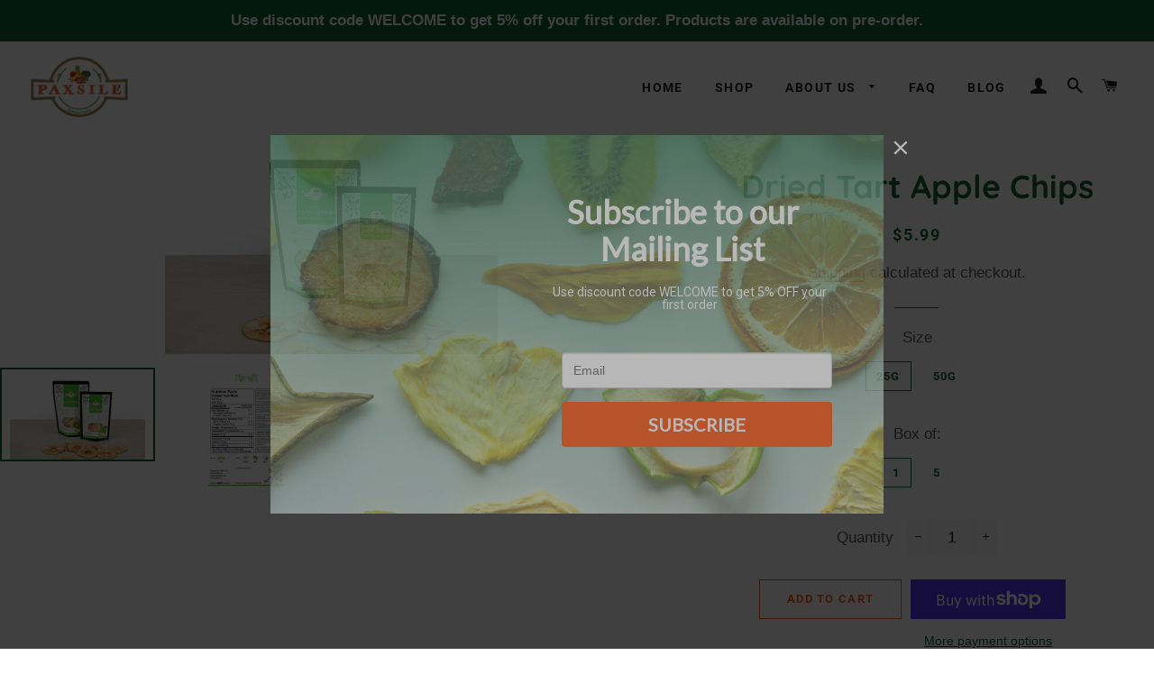

--- FILE ---
content_type: text/html; charset=utf-8
request_url: https://embedded.wishpondpages.com/lp/2624374/?parent_url=https%3A%2F%2Fpaxsile.com%2Fproducts%2Fdried-tart-apple-chips&embedded=true&deviceMode=desktop
body_size: 8064
content:

<!DOCTYPE html>
<html xmlns:fb="http://www.facebook.com/2008/fbml" class="popup tablet-enabled phone-enabled">
  <head prefix="og: http://ogp.me/ns# fb: http://ogp.me/ns/fb# website: http://ogp.me/ns/website#">
    <meta charset="utf-8">
    <meta content="width=device-width, initial-scale=1.0" name="viewport">
    <meta content="notranslate" name="google">
    <link rel="canonical" href="https://www.wishpond.com/lp/2624374/reference" />
<meta itemprop="name" content="Popup" />
<meta itemprop="description" content=" " />
<meta name="description" content=" " />
<meta property="fb:app_id" value="515720611858523" />
<meta property="og:type" content="wishpond_pool_a:campaign" />
<meta property="og:url" content="https://www.wishpond.com/lp/2624374/reference" />
<meta name="twitter:url" content="https://www.wishpond.com/lp/2624374/reference" />
<meta property="og:title" content="Popup" />
<meta name="twitter:title" content="Popup" />
<meta property="og:description" content=" " />
<meta name="twitter:description" content=" " />
<meta name="twitter:site" content="@CampaignCards" />
<meta name="twitter:card" content="summary" />
    <base href="https://www.wishpond.com/lp/2624374/">
    <title>Popup</title>
    

    <!--[if lte IE 9]>
  <script src="//cdnjs.cloudflare.com/ajax/libs/respond.js/1.4.2/respond.min.js" type="text/javascript"></script>
  <script src="//cdnjs.cloudflare.com/ajax/libs/Base64/1.0.0/base64.min.js" type="text/javascript"></script>
  <script>
    (function(d) { d.className = d.className + " ie9orlower" })(document.documentElement)
  </script>
<![endif]-->



    <script>!function(t,e){"object"==typeof exports&&"undefined"!=typeof module?module.exports=e():"function"==typeof define&&define.amd?define(e):t.ES6Promise=e()}(this,function(){"use strict";function t(t){return"function"==typeof t||"object"==typeof t&&null!==t}function e(t){return"function"==typeof t}function n(t){G=t}function r(t){H=t}function o(){return function(){return process.nextTick(l)}}function i(){return void 0!==z?function(){z(l)}:c()}function s(){var t=0,e=new R(l),n=document.createTextNode("");return e.observe(n,{characterData:!0}),function(){n.data=t=++t%2}}function u(){var t=new MessageChannel;return t.port1.onmessage=l,function(){return t.port2.postMessage(0)}}function c(){var t=setTimeout;return function(){return t(l,1)}}function l(){for(var t=0;t<W;t+=2){(0,Z[t])(Z[t+1]),Z[t]=void 0,Z[t+1]=void 0}W=0}function a(){try{var t=require("vertx");return z=t.runOnLoop||t.runOnContext,i()}catch(n){return c()}}function f(t,e){var n=arguments,r=this,o=new this.constructor(p);void 0===o[tt]&&k(o);var i=r._state;return i?function(){var t=n[i-1];H(function(){return T(i,o,t,r._result)})}():S(r,o,t,e),o}function d(t){var e=this;if(t&&"object"==typeof t&&t.constructor===e)return t;var n=new e(p);return g(n,t),n}function p(){}function h(){return new TypeError("You cannot resolve a promise with itself")}function _(){return new TypeError("A promises callback cannot return that same promise.")}function v(t){try{return t.then}catch(e){return ot.error=e,ot}}function w(t,e,n,r){try{t.call(e,n,r)}catch(o){return o}}function m(t,e,n){H(function(t){var r=!1,o=w(n,e,function(n){r||(r=!0,e!==n?g(t,n):E(t,n))},function(e){r||(r=!0,j(t,e))},"Settle: "+(t._label||" unknown promise"));!r&&o&&(r=!0,j(t,o))},t)}function y(t,e){e._state===nt?E(t,e._result):e._state===rt?j(t,e._result):S(e,void 0,function(e){return g(t,e)},function(e){return j(t,e)})}function b(t,n,r){n.constructor===t.constructor&&r===f&&n.constructor.resolve===d?y(t,n):r===ot?j(t,ot.error):void 0===r?E(t,n):e(r)?m(t,n,r):E(t,n)}function g(e,n){e===n?j(e,h()):t(n)?b(e,n,v(n)):E(e,n)}function A(t){t._onerror&&t._onerror(t._result),x(t)}function E(t,e){t._state===et&&(t._result=e,t._state=nt,0!==t._subscribers.length&&H(x,t))}function j(t,e){t._state===et&&(t._state=rt,t._result=e,H(A,t))}function S(t,e,n,r){var o=t._subscribers,i=o.length;t._onerror=null,o[i]=e,o[i+nt]=n,o[i+rt]=r,0===i&&t._state&&H(x,t)}function x(t){var e=t._subscribers,n=t._state;if(0!==e.length){for(var r=void 0,o=void 0,i=t._result,s=0;s<e.length;s+=3)r=e[s],o=e[s+n],r?T(n,r,o,i):o(i);t._subscribers.length=0}}function P(){this.error=null}function O(t,e){try{return t(e)}catch(n){return it.error=n,it}}function T(t,n,r,o){var i=e(r),s=void 0,u=void 0,c=void 0,l=void 0;if(i){if((s=O(r,o))===it?(l=!0,u=s.error,s=null):c=!0,n===s)return void j(n,_())}else s=o,c=!0;n._state!==et||(i&&c?g(n,s):l?j(n,u):t===nt?E(n,s):t===rt&&j(n,s))}function C(t,e){try{e(function(e){g(t,e)},function(e){j(t,e)})}catch(n){j(t,n)}}function M(){return st++}function k(t){t[tt]=st++,t._state=void 0,t._result=void 0,t._subscribers=[]}function F(t,e){this._instanceConstructor=t,this.promise=new t(p),this.promise[tt]||k(this.promise),U(e)?(this._input=e,this.length=e.length,this._remaining=e.length,this._result=new Array(this.length),0===this.length?E(this.promise,this._result):(this.length=this.length||0,this._enumerate(),0===this._remaining&&E(this.promise,this._result))):j(this.promise,N())}function N(){return new Error("Array Methods must be provided an Array")}function Y(t){return new F(this,t).promise}function q(t){var e=this;return new e(U(t)?function(n,r){for(var o=t.length,i=0;i<o;i++)e.resolve(t[i]).then(n,r)}:function(t,e){return e(new TypeError("You must pass an array to race."))})}function B(t){var e=new this(p);return j(e,t),e}function L(){throw new TypeError("You must pass a resolver function as the first argument to the promise constructor")}function D(){throw new TypeError("Failed to construct 'Promise': Please use the 'new' operator, this object constructor cannot be called as a function.")}function I(t){this[tt]=M(),this._result=this._state=void 0,this._subscribers=[],p!==t&&("function"!=typeof t&&L(),this instanceof I?C(this,t):D())}function K(){var t=void 0;if("undefined"!=typeof global)t=global;else if("undefined"!=typeof self)t=self;else try{t=Function("return this")()}catch(e){throw new Error("polyfill failed because global object is unavailable in this environment")}var n=t.Promise;if(n){var r=null;try{r=Object.prototype.toString.call(n.resolve())}catch(e){}if("[object Promise]"===r&&!n.cast)return}t.Promise=I}var U=Array.isArray?Array.isArray:function(t){return"[object Array]"===Object.prototype.toString.call(t)},W=0,z=void 0,G=void 0,H=function(t,e){Z[W]=t,Z[W+1]=e,2===(W+=2)&&(G?G(l):$())},J="undefined"!=typeof window?window:void 0,Q=J||{},R=Q.MutationObserver||Q.WebKitMutationObserver,V="undefined"==typeof self&&"undefined"!=typeof process&&"[object process]"==={}.toString.call(process),X="undefined"!=typeof Uint8ClampedArray&&"undefined"!=typeof importScripts&&"undefined"!=typeof MessageChannel,Z=new Array(1e3),$=void 0;$=V?o():R?s():X?u():void 0===J&&"function"==typeof require?a():c();var tt=Math.random().toString(36).substring(16),et=void 0,nt=1,rt=2,ot=new P,it=new P,st=0;return F.prototype._enumerate=function(){for(var t=this.length,e=this._input,n=0;this._state===et&&n<t;n++)this._eachEntry(e[n],n)},F.prototype._eachEntry=function(t,e){var n=this._instanceConstructor,r=n.resolve;if(r===d){var o=v(t);if(o===f&&t._state!==et)this._settledAt(t._state,e,t._result);else if("function"!=typeof o)this._remaining--,this._result[e]=t;else if(n===I){var i=new n(p);b(i,t,o),this._willSettleAt(i,e)}else this._willSettleAt(new n(function(e){return e(t)}),e)}else this._willSettleAt(r(t),e)},F.prototype._settledAt=function(t,e,n){var r=this.promise;r._state===et&&(this._remaining--,t===rt?j(r,n):this._result[e]=n),0===this._remaining&&E(r,this._result)},F.prototype._willSettleAt=function(t,e){var n=this;S(t,void 0,function(t){return n._settledAt(nt,e,t)},function(t){return n._settledAt(rt,e,t)})},I.all=Y,I.race=q,I.resolve=d,I.reject=B,I._setScheduler=n,I._setAsap=r,I._asap=H,I.prototype={constructor:I,then:f,"catch":function(t){return this.then(null,t)}},I.polyfill=K,I.Promise=I,I}),ES6Promise.polyfill(),function(){window._s=function(t,e,n){var r,o,i,s,u,c,l,a,f,d,p;if(null==(r=window._s)._scripts&&(r._scripts={}),null==t){for(o in d={},c=window._s._scripts)p=c[o],d[o]=p.src;return d}return"[object Object]"===Object.prototype.toString.call(t)?window._s._options=t:"[object Array]"===Object.prototype.toString.call(t)?Promise.all(function(){var e,n,r;for(r=[],e=0,n=t.length;e<n;e++)i=t[e],r.push(_s(i));return r}()):(s=t,!1===e?null!=window._s._scripts[s]?null!=n&&(n?window._s._scripts[s].resolve():window._s._scripts[s].reject(new Error("script failed to load - "+s))):(f=null,a=null,u=new Promise(function(t,e){return null!=n?n?t():e(new Error("script failed to load - "+s)):(f=t,a=e)}),window._s._scripts[s]={promise:u,resolve:f,reject:a}):null!=e&&null==window._s._scripts[s]&&(window._s._scripts[s]={src:e,promise:new Promise(function(t,r){var o,i,s;return null!=(null!=(s=window._s._options)?s.loadScript:void 0)?window._s._options.loadScript(e,t,r,n):(null==(o=window._s)._head&&(o._head=document.getElementsByTagName("head")[0]),i=document.createElement("script"),null!=n&&(i.id=n),i.src=e,i.type="text/javascript",i.onload=function(){return t()},i.onerror=function(t){return r(t)},window._s._head.insertBefore(i,window._s._head.lastChild))})}),(null!=(l=window._s._scripts[s])?l.promise:void 0)?window._s._scripts[s].promise:new Promise(function(t,e){return e(new Error("script failed to load - "+s))}))}}.call(this),function(){!function(){var t,e,n,r,o,i,s;for(i=null,r=0,o=(e=[["Edge"],["Chrome"],["MSIE","Explorer"],["Trident","Explorer"],["Firefox"],["Safari"],["Opera"]]).length;r<o;r++)if(t=e[r],-1!==navigator.userAgent.indexOf(t[0])){i=(t[1]||t[0]).toLowerCase();break}(s=document.createElement("div")).style.display="flex","flex"===s.style.display&&"explorer"!==i||(n="no-flexbox"),document.documentElement.className+=" "+(i||"other")+"-browser "+(n||"")}()}.call(this),function(){}.call(this);</script>
    <script type="text/javascript" src="//cdn.wishpond.net/connect.js?merchantId=1549952&socialCampaignId=2624374&writeKey=782f700e09b0" id="connectjs" onload="_s(this.id, false, true)" onerror="_s(this.id, false, false)" async></script>
    <script type="text/javascript" src="//d30itml3t0pwpf.cloudfront.net/assets/pages_v2r-8afdae5e4132f31139e4c9795374a55eb01a4ad7d83185de770c59bbfd78a8c1.js" id="app" onload="_s(this.id, false, true)" onerror="_s(this.id, false, false)" async></script>




      <script>
        window.disableWishpondPopupLoad = true;
      </script>

    <script>_s('connectjs', false);_s('app', false);</script>

      <script type="text/javascript">
        _s('connectjs').then(function() { Wishpond.LogoBar.start({"socialCampaignId":2624374,"campaignType":"popup","onWhiteLabelPlan":false,"poweredByDestination":"https://www.wishpond.com/signup?welcome_page=true"}) })
      </script>

      <link rel="stylesheet" media="screen" href="//d30itml3t0pwpf.cloudfront.net/assets/pages_v4_default-b26b3c7898a3d8d37b34203f8c33b4c979b30647c496589f2011bfe8e10358b1.css" />

    <link href="//fonts.googleapis.com/css?family=Lato%7CRoboto%3A300%2C400%2C500%2C700" rel="stylesheet" type="text/css" />

    <style id="wp-css">#wpcPage0 { background-image:linear-gradient(to bottom, rgba(100%, 100%, 100%, 0.15) 0%, rgba(100%, 100%, 100%, 0.15) 100%), url(https://d30itml3t0pwpf.cloudfront.net/api/v3/medias/14459407/image/opt/original/1576276081-e5192421);max-width:680px;min-height:420px;background-attachment:scroll;background-size:cover;background-position:center center;background-repeat:no-repeat; }
.tablet #wpcPage0 { background-image:linear-gradient(to bottom, rgba(100%, 100%, 100%, 0.15) 0%, rgba(100%, 100%, 100%, 0.15) 100%), url(https://d30itml3t0pwpf.cloudfront.net/api/v3/medias/14459407/image/opt/original/1576276081-e5192421);background-attachment:scroll;background-size:cover;background-position:center center;background-repeat:no-repeat; }
.phone #wpcPage0 { min-height:502px;background-image:linear-gradient(to bottom, rgba(100%, 100%, 100%, 0.15) 0%, rgba(100%, 100%, 100%, 0.15) 100%), url(https://d30itml3t0pwpf.cloudfront.net/api/v3/medias/14459407/image/opt/original/1576276081-e5192421);background-attachment:scroll;background-size:cover;background-position:center center;background-repeat:no-repeat; }
#wpcSection_2806062 { background-image:url(https://d30itml3t0pwpf.cloudfront.net/api/v3/medias/15431683/image/opt/original/1621484979-197871fe), linear-gradient(to bottom, rgba(0, 0, 0, 0) 0%, rgba(0, 0, 0, 0) 100%);background-attachment:scroll;background-size:cover;background-position:center center;background-repeat:no-repeat; }
#wpcSection_2806062 .wpx-container { min-height:420px; }
.tablet #wpcSection_2806062 { background-image:url(https://d30itml3t0pwpf.cloudfront.net/api/v3/medias/15431683/image/opt/original/1621484979-197871fe), linear-gradient(to bottom, rgba(0, 0, 0, 0) 0%, rgba(0, 0, 0, 0) 100%);background-attachment:scroll;background-size:cover;background-position:center center;background-repeat:no-repeat; }
.tablet #wpcSection_2806062 .wpx-container { min-height:420px; }
.phone #wpcSection_2806062 { background-image:url(https://d30itml3t0pwpf.cloudfront.net/api/v3/medias/15431683/image/opt/original/1621484979-197871fe), linear-gradient(to bottom, rgba(0, 0, 0, 0) 0%, rgba(0, 0, 0, 0) 100%);background-attachment:scroll;background-size:cover;background-position:center center;background-repeat:no-repeat; }
.phone #wpcSection_2806062 .wpx-container { min-height:502px; }
#wpcText_8487301 { min-height:38px;width:330px;z-index:10;top:162px;left:300px;transform:scale(1);transform-origin:0px 0px; }
#wpcText_8487301 .wpc-text { padding:5px 0px 5px 0px;font-size:14px;font-family:'Roboto', 'Helvetica', 'Arial', sans-serif; }
.tablet #wpcText_8487301 { width:330px;min-height:38px;left:294px;z-index:10;top:161px; }
.tablet #wpcText_8487301 .wpc-text { padding:5px 0px 5px 0px;font-size:14px;font-family:'Roboto', 'Helvetica', 'Arial', sans-serif; }
.phone #wpcText_8487301 { width:260px;min-height:38px;left:20px;top:226px;z-index:10; }
.phone #wpcText_8487301 .wpc-text { padding:5px 0px 5px 0px;font-size:14px;font-family:'Roboto', 'Helvetica', 'Arial', sans-serif; }
#wpcText_1348592 { top:62px;left:267px;width:380px;min-height:92px;z-index:20;transform:scale(1);transform-origin:0px 0px; }
#wpcText_1348592 .wpc-text { padding:5px 0px 5px 0px;font-size:14px;font-family:'Roboto', 'Helvetica', 'Arial', sans-serif; }
.tablet #wpcText_1348592 { width:380px;min-height:92px;left:269px;z-index:20;top:69px; }
.tablet #wpcText_1348592 .wpc-text { padding:5px 0px 5px 0px;font-size:14px;font-family:'Roboto', 'Helvetica', 'Arial', sans-serif; }
.phone #wpcText_1348592 { width:260px;min-height:92px;left:20px;top:72px;z-index:20; }
.phone #wpcText_1348592 .wpc-text { padding:5px 0px 5px 0px;font-size:14px;font-family:'Roboto', 'Helvetica', 'Arial', sans-serif; }
#wpForm_3243813 { top:241px;left:323px;width:300px;height:105px;z-index:41; }
.tablet #wpForm_3243813 { width:300px;height:105px;left:309px;top:236px;z-index:41; }
.phone #wpForm_3243813 { width:260px;height:105px;left:20px;top:307px;z-index:41; }
#wfcEmail_6759186 { top:241px;left:323px;width:300px;min-height:40px;z-index:30; }
#wfcEmail_6759186 .field-input { border:1px solid #cccccc;border-radius:4px 4px 4px 4px;box-shadow:0px 1px 1px 0px rgba(0, 0, 0, 0.15) inset;height:40px; }
#wfcEmail_6759186 .field-label { margin:0px 0px 3px 0px;font-size:14px;font-weight:bold;text-align:left; }
#wfcEmail_6759186  + .field-errors-container .field-errors { background-color:#f31621;color:#ffffff;font-family:Roboto, sans-serif;font-size:13px;font-weight:400; }
#wfcEmail_6759186  + .field-errors-container .field-errors:before { border-bottom-color:#f31621; }
.tablet #wfcEmail_6759186 { width:300px;min-height:40px;left:309px;z-index:30;top:236px; }
.tablet #wfcEmail_6759186 .field-input { border:1px solid #cccccc;border-radius:4px 4px 4px 4px;box-shadow:0px 1px 1px 0px rgba(0, 0, 0, 0.15) inset;height:40px; }
.tablet #wfcEmail_6759186 .field-label { margin:0px 0px 3px 0px;font-size:14px;font-weight:bold;text-align:left; }
.tablet #wfcEmail_6759186  + .field-errors-container .field-errors { background-color:#f31621;color:#ffffff;font-family:Roboto, sans-serif;font-size:13px;font-weight:400; }
.tablet #wfcEmail_6759186  + .field-errors-container .field-errors:before { border-bottom-color:#f31621; }
.phone #wfcEmail_6759186 { width:260px;min-height:40px;left:20px;top:307px;z-index:30; }
.phone #wfcEmail_6759186 .field-input { border:1px solid #cccccc;border-radius:4px 4px 4px 4px;box-shadow:0px 1px 1px 0px rgba(0, 0, 0, 0.15) inset;height:40px; }
.phone #wfcEmail_6759186 .field-label { margin:0px 0px 3px 0px;font-size:14px;font-weight:bold;text-align:left; }
.phone #wfcEmail_6759186  + .field-errors-container .field-errors { background-color:#f31621;color:#ffffff;font-family:Roboto, sans-serif;font-size:13px;font-weight:400; }
.phone #wfcEmail_6759186  + .field-errors-container .field-errors:before { border-bottom-color:#f31621; }#wfcEmail_6759186 .control-label-hideable { display: none }

#wpcButton_9723099 { top:296px;left:323px;width:300px;min-height:50px;z-index:40; }
#wpcButton_9723099 > button { background-image:linear-gradient(to bottom, #ff5f1d 0%, #ff5f1d 100%);border-radius:4px 4px 4px 4px;color:#ffffff;font-size:20px;text-align:center;font-family:Lato, sans-serif;font-weight:bold; }
#wpcButton_9723099 > button:hover { background-image:linear-gradient(to bottom, rgb(95%, 28%, 0%) 0%, rgb(95%, 28%, 0%) 100%); }
#wpcButton_9723099 .wpc-button__icon-container { margin:0px 10px 0px 0px; }
.tablet #wpcButton_9723099 { width:300px;min-height:50px;left:309px;z-index:40;top:291px; }
.tablet #wpcButton_9723099 > button { background-image:linear-gradient(to bottom, #ff5f1d 0%, #ff5f1d 100%);border-radius:4px 4px 4px 4px;color:#ffffff;font-size:20px;text-align:center;font-family:Lato, sans-serif;font-weight:bold; }
.tablet #wpcButton_9723099 > button:hover { background-image:linear-gradient(to bottom, rgb(95%, 28%, 0%) 0%, rgb(95%, 28%, 0%) 100%); }
.tablet #wpcButton_9723099 .wpc-button__icon-container { margin:0px 10px 0px 0px; }
.phone #wpcButton_9723099 { width:260px;min-height:50px;left:20px;top:362px;z-index:40; }
.phone #wpcButton_9723099 > button { background-image:linear-gradient(to bottom, #ff5f1d 0%, #ff5f1d 100%);border-radius:4px 4px 4px 4px;color:#ffffff;font-size:20px;text-align:center;font-family:Lato, sans-serif;font-weight:bold; }
.phone #wpcButton_9723099 > button:hover { background-image:linear-gradient(to bottom, rgb(95%, 28%, 0%) 0%, rgb(95%, 28%, 0%) 100%); }
.phone #wpcButton_9723099 .wpc-button__icon-container { margin:0px 10px 0px 0px; }</style>

  </head>
  <body>
    <noscript>
  <div class="script-error">
    <div class="alert alert-block alert-info">
      <h4>Javascript is disabled</h4>
      Sorry, but this page needs Javascript to run.
    </div>
  </div>
</noscript>

    <!--[if lte IE 8]>
  <script src="//d30itml3t0pwpf.cloudfront.net/javascripts/pages_v2_ie_disabler.js"></script>
<![endif]-->


    <div id="wp-html">

      <div id="wpcPage0" class="wpcPage wpcPage0 popup"><div class="wpc-page"><div id="wpcSection_2806062" class="wpcSection wpcSection_2806062 wpc-section"><div class="wpx-container"><div id="wpcText_1348592" class="wpcText wpcText_1348592"><div class="wpc-text"><div style="line-height: 1; text-align: center;"><span style="color:#FFFFFF;"><span style="font-size:36px;"><span style="line-height:1.15;"><strong><span style="font-family:lato,sans-serif;">Subscribe to our Mailing List</span></strong></span></span></span></div>
</div></div><div id="wpcText_8487301" class="wpcText wpcText_8487301"><div class="wpc-text"><div style="text-align: center;"><span style="color:#FFFFFF;">Use discount code WELCOME to get 5% OFF your first order</span></div>
</div></div><div id="wfcEmail_6759186" class="wfcEmail wfcEmail_6759186 wfcField"><div class="wfc-field"><label class="control-label field-label control-label-hideable" for="wfcEmail_6759186_0"><span>Email</span></label><input type="email" class="field-input form-control" id="wfcEmail_6759186_0" name="wfcEmail_6759186" maxlength="256" /></div></div><div id="wpForm_3243813" class="wpForm wpForm_3243813"><div class="wp-form js-form-container"></div></div><div id="wpcButton_9723099" class="wpcButton wpcButton_9723099"><button class="has-click-action"><span>SUBSCRIBE</span></button></div></div></div></div></div>
    </div>

    <script>
      _s(["connectjs","app"]).then(function() {
        window.wishpondApp = Wishpond.V2('#wp-html', '#wp-css');
wishpondApp.init({"id":2624374,"variationId":2873614,"title":"Email subscription","shareUrl":"http://wshe.es/eUXnHIfj","authorisation":{"type":"click_through"},"type":"popup","fileUrl":"","gaParams":"type=popup&mid=1549952&pid=1226","pagesVersion":4,"bookie":{"base":"https://bookie.wishpond.com/v1/social_campaigns/2624374","enter":"https://bookie.wishpond.com/v1/entries","poll":"https://bookie.wishpond.com/v1/poll","trigger":"https://bookie.wishpond.com/v1/triggers","referral_code":"https://bookie.wishpond.com/v1/referral_codes"},"variationVersionId":173820}, _wp('base').attr('href'));

new Wishpond.V2.Page(wishpondApp, /^\/$/, 0, {"slug":"","fetchURL":"https://www.wishpond.com/pages/v2r/2624374.json?index=0&variation_id=2873614","id":"56038k00","name":"Main Page","checkoutSettings":{},"conversionTracking":{},"pageOrderIndex":0,"cache":{"guard":1766954315.6290867,"key":"pc:1199723:0"}});

new Wishpond.V2.Page(wishpondApp, /^participated\/$/, 1, {"slug":"participated","fetchURL":"https://www.wishpond.com/pages/v2r/2624374.json?index=1&variation_id=2873614","id":"56038k01","name":"Thank You Page","checkoutSettings":{},"conversionTracking":{},"pageOrderIndex":1,"cache":{"guard":1766954315.6290867,"key":"pc:1199723:1"},"requirements":["participation"]});
wishpondApp.router.prefetchPages('https://www.wishpond.com/pages/v2r/2624374/pages.json?variation_id=2873614');
;
;
wishpondApp.analyticsTrackers.start("wishpondApp.safe('(function(i,s,o,g,r,a,m){i[\\'GoogleAnalyticsObject\\']=r;i[r]=i[r]||function(){        (i[r].q=i[r].q||[]).push(arguments)},i[r].l=1*new Date();a=s.createElement(o),        m=s.getElementsByTagName(o)[0];a.async=1;a.src=g;m.parentNode.insertBefore(a,m)        })(window,document,\\'script\\',\\'//www.google-analytics.com/analytics.js\\',\\'ga\\');        ga(\\'create\\', \\'UA-17899204-1\\', {\\'name\\': \\'Wishpond\\'});');")
        wishpondApp.component('wpForm_3243813', {"countAsConversion":true,"autofocus":false,"autosubmit":false,"entryClosedMessage":"Entry is currently closed"});
wishpondApp.component('wfcEmail_6759186', {"placeholder":"Email","key":"email","paramAlias":"email","maxlengthReachedMessage":"Maximum 256 characters"}).validate('regex', /^[a-zA-Z0-9._%+-]+@([a-zA-Z0-9-]+\.)+[a-zA-Z]{2,}$|^ *$/, 'Invalid Email');
wishpondApp.component('wpcButton_9723099', {"actions":[{"type":"submit_form"},{"type":"go_to_page","data":{"target":"next_page"}}],"countAsConversion":false,"entryClosedMessage":"Entry is currently closed"});
wishpondApp.analyticsTrackers.start("", false)
        wishpondApp.router.go();
wishpondApp.forms.autosubmit();
wishpondApp.startPopup({"frame":{"fullWidth":false,"scrollWithPage":true,"position":"center_center","animation":{"show":{"type":"fade","duration":500},"hide":{"type":"fade","duration":500}}},"overlay":{"disableBodyScroll":true,"styles":{"opacity":0.75}},"closeButton":{"id":"wp-close-1199723","styles":"#wp-close-1199723 .wpcss-close-popup { background-image:linear-gradient(to bottom, rgba(0%, 0%, 0%, 0) 0%, rgba(0%, 0%, 0%, 0) 100%);border-radius:25px 25px 25px 25px;color:rgb(100%, 100%, 100%); }","matPopupPosition":false},"logoBarStylesheet":""});


      }, function(err) {
        document.write("<div class='script-error'><div class='alert alert-block alert-info'><h4>A critical script has been blocked</h4> Please disable your adblocker or whitelist this page to continue.</div></div>");
      });
    </script>

  </body>
</html>
<!-- {"prefix":"PagesV2r/7b4ed8/1","version":20230523000001,"queries":1,"guard":1766954315.6290867,"generated":"2025-12-28T20:38:35.681+00:00"} -->
